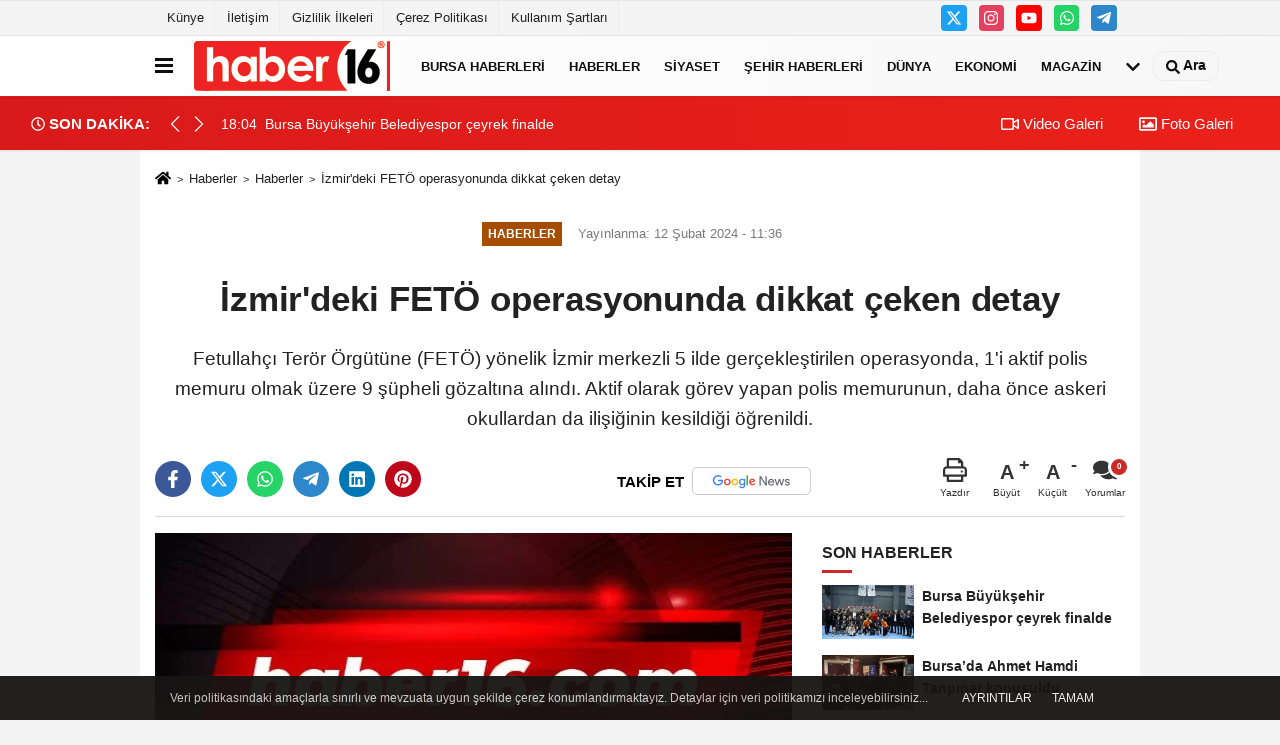

--- FILE ---
content_type: text/html; charset=UTF-8
request_url: https://www.haber16.com/izmir-deki-feto-operasyonunda-dikkat-ceken-detay/1389512/
body_size: 59311
content:
 <!DOCTYPE html> <html lang="tr-TR"><head> <meta name="format-detection" content="telephone=no"/> <meta id="meta-viewport" name="viewport" content="width=1200"> <meta charset="utf-8"> <title>İzmir'deki FETÖ operasyonunda dikkat çeken detay - Haberler - Haber16</title> <meta name="title" content="İzmir&#39;deki FETÖ operasyonunda dikkat çeken detay - Haberler - Haber16"> <meta name="description" content="Fetullahçı Terör Örgütüne (FETÖ) yönelik İzmir merkezli 5 ilde gerçekleştirilen operasyonda, 1&#39;i aktif polis memuru olmak üzere 9 şüpheli gözaltına..."> <meta name="datePublished" content="2024-02-12T11:36:00+03:00"> <meta name="dateModified" content="2024-02-12T11:35:08+03:00"> <meta name="articleSection" content="news"> <link rel="canonical" href="https://www.haber16.com/izmir-deki-feto-operasyonunda-dikkat-ceken-detay/1389512/" /> <link rel="manifest" href="https://www.haber16.com/manifest.json"> <meta name="robots" content="max-image-preview:large" /> <meta name="robots" content="max-snippet:160"> <link rel="amphtml" href="https://www.haber16.com/amp/haber/izmir-deki-feto-operasyonunda-dikkat-ceken-detay/1389512/"/> <link rel="image_src" type="image/jpeg" href="https://www.haber16.com/images/haberler/"/> <meta http-equiv="content-language" content="tr"/> <meta name="content-language" content="tr"><meta name="apple-mobile-web-app-status-bar-style" content="#ebe7e6"><meta name="msapplication-navbutton-color" content="#ebe7e6"> <meta name="theme-color" content="#ebe7e6"/> <link rel="shortcut icon" type="image/x-icon" href="https://www.haber16.com/favicon_2.ico"> <link rel="apple-touch-icon" href="https://www.haber16.com/favicon_2.ico"> <meta property="og:site_name" content="https://www.haber16.com" /> <meta property="og:type" content="article" /> <meta property="og:title" content="İzmir&#39;deki FETÖ operasyonunda dikkat çeken detay" /> <meta property="og:url" content="https://www.haber16.com/izmir-deki-feto-operasyonunda-dikkat-ceken-detay/1389512/" /> <meta property="og:description" content="Fetullahçı Terör Örgütüne (FETÖ) yönelik İzmir merkezli 5 ilde gerçekleştirilen operasyonda, 1&#39;i aktif polis memuru olmak üzere 9 şüpheli gözaltına alındı. Aktif olarak görev yapan polis memurunun, daha önce askeri okullardan da ilişiğinin kesildiği öğrenildi."/> <meta property="og:image" content="https://www.haber16.com/images/haberler/" /> <meta property="og:locale" content="tr_TR" /> <meta property="og:image:width" content="641" /> <meta property="og:image:height" content="380" /> <meta property="og:image:alt" content="İzmir&#39;deki FETÖ operasyonunda dikkat çeken detay" /> <meta name="twitter:card" content="summary_large_image" /> <meta name="twitter:url" content="https://www.haber16.com/izmir-deki-feto-operasyonunda-dikkat-ceken-detay/1389512/" /> <meta name="twitter:title" content="İzmir&#39;deki FETÖ operasyonunda dikkat çeken detay" /> <meta name="twitter:description" content="Fetullahçı Terör Örgütüne (FETÖ) yönelik İzmir merkezli 5 ilde gerçekleştirilen operasyonda, 1&#39;i aktif polis memuru olmak üzere 9 şüpheli gözaltına alındı. Aktif olarak görev yapan polis memurunun, daha önce askeri okullardan da ilişiğinin kesildiği öğrenildi." /> <meta name="twitter:image:src" content="https://www.haber16.com/images/haberler/" /> <meta name="twitter:domain" content="https://www.haber16.com" /> <meta property="fb:app_id" content="502083126622799" /> <meta property="fb:pages" content="109876108273202" /> <link rel="alternate" type="application/rss+xml" title="İzmir&#39;deki FETÖ operasyonunda dikkat çeken detay" href="https://www.haber16.com/rss_haberler_7.xml"/> <script type="text/javascript"> var facebookApp = '502083126622799'; var facebookAppVersion = 'v14.0'; var twitter_username = 'haber16'; var reklamtime = "10000"; var domainname = "https://www.haber16.com"; var splashcookie = null; var splashtime = null;	var _TOKEN = "f79f5a9b1918f780a2e27cbc692a8a5f"; </script><link rel="preload" as="style" href="https://www.haber16.com/template/prime/assets/css/app.css?v=2025101411304020251126021941" /><link rel="stylesheet" type="text/css" media='all' href="https://www.haber16.com/template/prime/assets/css/app.css?v=2025101411304020251126021941"/> <link rel="preload" as="script" href="https://www.haber16.com/template/prime/assets/js/app.js?v=2025101411304020251126021941" /><script src="https://www.haber16.com/template/prime/assets/js/app.js?v=2025101411304020251126021941"></script> <script src="https://www.haber16.com/template/prime/assets/js/sticky.sidebar.js?v=2025101411304020251126021941"></script> <script src="https://www.haber16.com/template/prime/assets/js/libs/swiper/swiper.js?v=2025101411304020251126021941" defer></script> <script src="https://www.haber16.com/template/prime/assets/js/print.min.js?v=2025101411304020251126021941" defer></script> <script src="https://www.haber16.com/reg-sw.js?v=2025101411304020251126021941" defer></script> <script data-schema="organization" type="application/ld+json"> { "@context": "https://schema.org", "@type": "Organization", "name": "Haber16", "url": "https://www.haber16.com", "logo": { "@type": "ImageObject",	"url": "https://www.haber16.com/images/genel/logo_14.png",	"width": 360, "height": 90}, "sameAs": [ "", "https://www.youtube.com/Haber16", "https://www.twitter.com/haber16", "https://www.instagram.com/haber16com/", "", "", "" ] } </script> <script type="application/ld+json"> { "@context": "https://schema.org", "@type": "BreadcrumbList",	"@id": "https://www.haber16.com/izmir-deki-feto-operasyonunda-dikkat-ceken-detay/1389512/#breadcrumb", "itemListElement": [{ "@type": "ListItem", "position": 1, "item": { "@id": "https://www.haber16.com", "name": "Ana Sayfa" } }, { "@type": "ListItem", "position": 2, "item": {"@id": "https://www.haber16.com/haberler/","name": "Haberler" } }, { "@type": "ListItem", "position": 3, "item": { "@id": "https://www.haber16.com/izmir-deki-feto-operasyonunda-dikkat-ceken-detay/1389512/", "name": "İzmir&#39;deki FETÖ operasyonunda dikkat çeken detay" } }] } </script> <script type="application/ld+json">{ "@context": "https://schema.org", "@type": "NewsArticle",	"inLanguage":"tr-TR", "mainEntityOfPage": { "@type": "WebPage", "@id": "https://www.haber16.com/izmir-deki-feto-operasyonunda-dikkat-ceken-detay/1389512/" }, "headline": "İzmir&amp;#39;deki FETÖ operasyonunda dikkat çeken detay", "name": "İzmir&#39;deki FETÖ operasyonunda dikkat çeken detay", "articleBody": "Fetullahçı Terör Örgütüne (FETÖ) yönelik İzmir merkezli 5 ilde gerçekleştirilen operasyonda, 1&#39;i aktif polis memuru olmak üzere 9 şüpheli gözaltına alındı. Aktif olarak görev yapan polis memurunun, daha önce askeri okullardan da ilişiğinin kesildiği öğrenildi.İzmir Cumhuriyet Başsavcılığı tarafından yürütülen soruşturma kapsamında, yeni bir FETÖ operasyonunun düğmesine basıldı. Fetullahçı Terör Örgütü (FETÖ/PDY) içerisinde sorumlu düzeyde faaliyet gösteren mahrem sorumluların, örgütsel faaliyetler ile ilgili olarak Türk Silahlı Kuvvetleri (TSK) içerisindeki örgüt mensupları ile ankesörlü sabit hatlardan ya da büfelerde kurulu bulunan kontörlü telefon hatlarından iletişime geçerek aralarında önceden belirledikleri şifreli konuşmaları yaptıkları, düzenlenen örgütsel faaliyetlerin yerini ve zamanını bildirdikleri tespit edildi.Olayla ilgili İzmir İl Emniyet Müdürlüğüne bağlı Terörle Mücadele Şube Müdürlüğü (TEM) ekipleri, haklarında beyan olan ve aralarında; astsubay, uzman çavuş rütbesinde 3 muvazzaf asker ile askeri okullardan ilişiği kesilen 6 askeri öğrenci olmak üzere toplam 9 şüpheli şahsa yönelik operasyon gerçekleştirdi.Görevdeki 1 polis gözaltında, daha önce askeri okuldan ilişiği kesilmişİzmir merkezli 5 ilde gerçekleştirilen eş zamanlı operasyonda, hakkında gözaltı kararı bulunan 9 şüpheli gözaltına alındı. Daha önce askeri okullardan ilişiği kesilen 6 şüpheliden 1&#39;inin aktif polis memuru olarak görev yaptığı ortaya çıkarken, gözaltına alınan 9 şüpheli sorgulanmak üzere emniyete götürüldü.İHA", "articleSection": "Haberler",	"wordCount": 189,	"image": [{	"@type": "ImageObject",	"url": "https://www.haber16.com/images/haberler/",	"height": 380,	"width": 641 }],	"contentLocation": { "@type": "AdministrativeArea", "name": "İzmir" }, "locationCreated": { "@type": "AdministrativeArea", "name": "İzmir"}, "datePublished": "2024-02-12T11:36:00+03:00", "dateModified": "2024-02-12T11:35:08+03:00", "genre": "news",	"isFamilyFriendly":"True",	"publishingPrinciples":"https://www.haber16.com/gizlilik-ilkesi.html",	"thumbnailUrl": "https://www.haber16.com/images/haberler/", "typicalAgeRange": "7-", "keywords": "", "author": { "@type": "Person", "name": "İHA Haber Editör Servisi",	"url": "https://www.haber16.com/editor/iha-haber-editor-servisi" ,"image": { "@type":"ImageObject", "url":"https://www.haber16.com/images/yonetici/2022/12/iha-haber-editor-servisi-9595.jpg" } }, "publisher": { "@type": "Organization", "name": "Haber16", "logo": { "@type": "ImageObject", "url": "https://www.haber16.com/images/genel/logo_14.png", "width": 360, "height": 90 } }, "description": "Fetullahçı Terör Örgütüne (FETÖ) yönelik İzmir merkezli 5 ilde gerçekleştirilen operasyonda, 1&#39;i aktif polis memuru olmak üzere 9 şüpheli gözaltına alındı. Aktif olarak görev yapan polis memurunun, daha önce askeri okullardan da ilişiğinin kesildiği öğrenildi."
} </script><meta name="google-site-verification" content="WJPXPS-3Df0DZxNM8q_EcrT9dLNWQaMtbvxWu3BgVA0" /><meta name="msvalidate.01" content="697855CD1983814E4C35FAA4CFB116DC" /><meta name="yandex-verification" content="153be8402d55328b" /></head><body class=""> <div class="container position-relative"><div class="sabit-reklam "></div><div class="sabit-reklam sag-sabit "></div></div> <div class="container-fluid d-md-block d-none header-border"><div class="container d-md-block d-none"><div class="row"><div class="col-md-7"><ul class="nav text-12 float-left"> <li><a class="nav-link-top" href="https://www.haber16.com/kunye.html" title="Künye" rel="external">Künye</a></li><li><a class="nav-link-top" href="https://www.haber16.com/iletisim.html" title="İletişim" rel="external">İletişim</a></li><li><a class="nav-link-top" href="https://www.haber16.com/gizlilik-ilkeleri.html" title="Gizlilik İlkeleri" rel="external">Gizlilik İlkeleri</a></li><li><a class="nav-link-top" href="https://www.haber16.com/cerez-politikasi.html" title="Çerez Politikası" rel="external">Çerez Politikası</a></li><li><a class="nav-link-top" href="https://www.haber16.com/s/kullanim-sartlari-56.html" title="Kullanım Şartları" rel="external">Kullanım Şartları</a></li> </ul></div><div class="col-md-5"><div class="my-1 float-right"> <a href="https://www.twitter.com/haber16" title="https://www.twitter.com/haber16" target="_blank" rel="noopener" class="bg-twitter btn btn-icon-top rounded mr-2"><svg width="16" height="16" class="svg-wh"> <use xlink:href="https://www.haber16.com/template/prime/assets/img/spritesvg.svg#twitterx" /> </svg> </a> <a href="https://www.instagram.com/haber16com/" title="https://www.instagram.com/haber16com/" target="_blank" rel="noopener" class="bg-instagram btn btn-icon-top rounded mr-2"><svg width="16" height="16" class="svg-wh"> <use xlink:href="https://www.haber16.com/template/prime/assets/img/spritesvg.svg#instagram" /> </svg> </a> <a href="https://www.youtube.com/Haber16" title="https://www.youtube.com/Haber16" target="_blank" rel="noopener" class="bg-youtube btn btn-icon-top rounded mr-2"><svg width="16" height="16" class="svg-wh"> <use xlink:href="https://www.haber16.com/template/prime/assets/img/spritesvg.svg#youtube" /> </svg> </a> <a href="https://api.whatsapp.com/send?phone=905322602416" target="_blank" rel="noopener" class="bg-whatsapp btn btn-icon-top rounded mr-2" title="05322602416"><svg width="16" height="16" class="svg-wh"> <use xlink:href="https://www.haber16.com/template/prime/assets/img/spritesvg.svg#whatsapp" /> </svg> </a> <a href="adminzek" target="_blank" rel="noopener" class="bg-telegram btn btn-icon-top rounded mr-2" title="adminzek"><svg width="16" height="16" class="svg-wh"> <use xlink:href="https://www.haber16.com/template/prime/assets/img/spritesvg.svg#telegram" /> </svg> </a> </div></div> </div> </div></div> <div class="header-border"></div> <nav class="d-print-none navbar navbar-expand-lg bg-white align-items-center header box-shadow-menu"> <div class="container"><div class="menu" data-toggle="modal" data-target="#menu-aside" data-toggle-class="modal-open-aside"> <span class="menu-item"></span> <span class="menu-item"></span> <span class="menu-item"></span> </div> <a class="navbar-brand logo align-items-center" href="https://www.haber16.com" title="Haber16 - Bursa Haberleri, Bursa Haber, Son Dakika Haberler, Haberler"><picture> <source data-srcset="https://www.haber16.com/images/genel/logowebp.webp?v=2025101411304020251126021941" type="image/webp" class="img-fluid logoh"> <source data-srcset="https://www.haber16.com/images/genel/logo_14.png?v=2025101411304020251126021941" type="image/jpeg" class="img-fluid logoh"> <img src="https://www.haber16.com/images/genel/logo_14.png?v=2025101411304020251126021941" alt="Anasayfa" class="img-fluid logoh" width="100%" height="100%"></picture></a> <ul class="navbar-nav mr-auto font-weight-bolder nav-active-border bottom b-primary d-none d-md-flex"> <li class="nav-item text-uppercase"><a class="nav-link text-uppercase" href="https://www.haber16.com/bursa/" title="Bursa Haberleri" rel="external" >Bursa Haberleri</a></li><li class="nav-item text-uppercase"><a class="nav-link text-uppercase" href="https://www.haber16.com/haberler/" title="Haberler" rel="external" >Haberler</a></li><li class="nav-item text-uppercase"><a class="nav-link text-uppercase" href="https://www.haber16.com/siyaset/" title="Siyaset" rel="external" >Siyaset</a></li><li class="nav-item text-uppercase"><a class="nav-link text-uppercase" href="https://www.haber16.com/yerel-haberler/" rel="external" >Şehir Haberleri</a></li><li class="nav-item text-uppercase"><a class="nav-link text-uppercase" href="https://www.haber16.com/dunya/" title="Dünya" rel="external" >Dünya</a></li><li class="nav-item text-uppercase"><a class="nav-link text-uppercase" href="https://www.haber16.com/ekonomi/" title="Ekonomi" rel="external" >Ekonomi</a></li><li class="nav-item text-uppercase"><a class="nav-link text-uppercase" href="https://www.haber16.com/magazin/" title="Magazin" rel="external" >Magazin</a></li> <li class="nav-item dropdown dropdown-hover"> <a title="tümü" href="#" class="nav-link text-uppercase"><svg width="16" height="16" class="svg-bl text-16"><use xlink:href="https://www.haber16.com/template/prime/assets/img/sprite.svg#chevron-down"></use></svg></a> <div class="dropdown-menu px-2 py-2"> <a class="d-block p-1 text-nowrap nav-link" href="https://www.haber16.com/dizi-ve-fragmanlar/" title="Dizi ve Fragmanlar">Dizi ve Fragmanlar</a> <a class="d-block p-1 text-nowrap nav-link" href="https://www.haber16.com/egitim/" title="Eğitim">Eğitim</a> <a class="d-block p-1 text-nowrap nav-link" href="https://www.haber16.com/saglik/" title="Sağlık">Sağlık</a> <a class="d-block p-1 text-nowrap nav-link" href="https://www.haber16.com/spor/" title="Spor">Spor</a> <a class="d-block p-1 text-nowrap nav-link" href="https://www.haber16.com/teknoloji/" title="Teknoloji">Teknoloji</a> <a class="d-block p-1 text-nowrap nav-link" href="https://www.haber16.com/yasam/" title="Yaşam">Yaşam</a> </div> </li> </ul> <ul class="navbar-nav ml-auto align-items-center font-weight-bolder"> <li class="nav-item"><a href="javascript:;" data-toggle="modal" data-target="#search-box" class="search-button nav-link py-1" title="Arama"><svg class="svg-bl" width="14" height="18"> <use xlink:href="https://www.haber16.com/template/prime/assets/img/spritesvg.svg#search" /> </svg> <span> Ara</span></a></li> </ul> </div></nav></header><div class="container-fluid d-md-block sondakika-bg d-print-none"> <div class="row py-s px-3"> <div class="col-md-5"> <div class="d-flex justify-content-between align-items-center"> <div class="font-weight-bold mr-3 text-nowrap d-none d-md-block text-16 "><svg class="svg-wh-2xx" width="14" height="14"><use xlink:href="https://www.haber16.com/template/prime/assets/img/sprite.svg#clock"></use></svg> SON DAKİKA:</div> <div class="sondakika"> <div class="swiper-container last-minute"> <div class="swiper-wrapper"> <div class="swiper-slide"> <a href="https://www.haber16.com/bursa-buyuksehir-belediyespor-ceyrek-finalde/1764097/" title="Bursa Büyükşehir Belediyespor çeyrek finalde" rel="external" class="d-flex align-items-center text-nowrap text-14"> <div class="mr-2">18:04</div> <div class="text-nowrap last-minute-text">Bursa Büyükşehir Belediyespor çeyrek finalde</div> </a> </div> <div class="swiper-slide"> <a href="https://www.haber16.com/bursa-da-ahmet-hamdi-tanpinar-konusuldu/1764098/" title="Bursa’da Ahmet Hamdi Tanpınar konuşuldu" rel="external" class="d-flex align-items-center text-nowrap text-14"> <div class="mr-2">17:47</div> <div class="text-nowrap last-minute-text">Bursa’da Ahmet Hamdi Tanpınar konuşuldu</div> </a> </div> </div> <div class="swiper-button-next"><svg width="18" height="18"><use xlink:href="https://www.haber16.com/template/prime/assets/img/sprite.svg#chevron-right"></use></svg></div> <div class="swiper-button-prev"><svg width="18" height="18"><use xlink:href="https://www.haber16.com/template/prime/assets/img/sprite.svg#chevron-left"></use></svg></div> </div> </div> </div> </div> <div class="col-md-7 d-none d-md-block"> <div class="text-right text-16"><a href="https://www.haber16.com/video-galeri/" class="px-3" title="Video Galeri" rel="external"><svg class="svg-whss" width="18" height="18"> <use xlink:href="https://www.haber16.com/template/prime/assets/img/sprite.svg#video" /> </svg> Video Galeri</a> <a href="https://www.haber16.com/foto-galeri/" class="px-3" title="Foto Galeri" rel="external"><svg class="svg-whss" width="18" height="18"> <use xlink:href="https://www.haber16.com/template/prime/assets/img/sprite.svg#image" /> </svg> Foto Galeri</a> </div> </div> </div></div> <div class="fixed-share bg-white box-shadow is-hidden align-items-center d-flex post-tools px-3"> <span class="bg-facebook post-share share-link" onClick="ShareOnFacebook('https://www.haber16.com/izmir-deki-feto-operasyonunda-dikkat-ceken-detay/1389512/');return false;" title="facebook"><svg width="18" height="18" class="svg-wh"><use xlink:href="https://www.haber16.com/template/prime/assets/img/sprite.svg?v=1#facebook-f"></use></svg> </span> <span class="bg-twitter post-share share-link" onClick="ShareOnTwitter('https://www.haber16.com/izmir-deki-feto-operasyonunda-dikkat-ceken-detay/1389512/', 'tr', '', 'İzmir’deki FETÖ operasyonunda dikkat çeken detay')" title="twitter"><svg width="18" height="18" class="svg-wh"><use xlink:href="https://www.haber16.com/template/prime/assets/img/sprite.svg?v=1#twitterx"></use></svg></span> <a rel="noopener" class="bg-whatsapp post-share share-link" href="https://api.whatsapp.com/send?text=İzmir’deki FETÖ operasyonunda dikkat çeken detay https://www.haber16.com/izmir-deki-feto-operasyonunda-dikkat-ceken-detay/1389512/" title="whatsapp"><svg width="18" height="18" class="svg-wh"><use xlink:href="https://www.haber16.com/template/prime/assets/img/sprite.svg?v=1#whatsapp"></use></svg></a> <a target="_blank" rel="noopener" class="bg-telegram post-share share-link" href="https://t.me/share/url?url=https://www.haber16.com/izmir-deki-feto-operasyonunda-dikkat-ceken-detay/1389512/&text=İzmir’deki FETÖ operasyonunda dikkat çeken detay" title="telegram"><svg width="18" height="18" class="svg-wh"><use xlink:href="https://www.haber16.com/template/prime/assets/img/sprite.svg?v=1#telegram"></use></svg></a> <a target="_blank" rel="noopener" class="bg-linkedin post-share share-link" href="https://www.linkedin.com/shareArticle?url=https://www.haber16.com/izmir-deki-feto-operasyonunda-dikkat-ceken-detay/1389512/" title="linkedin"><svg width="18" height="18" class="svg-wh"><use xlink:href="https://www.haber16.com/template/prime/assets/img/sprite.svg?v=1#linkedin"></use></svg></a> <a target="_blank" rel="noopener" class="bg-pinterest post-share share-link" href="https://pinterest.com/pin/create/button/?url=https://www.haber16.com/izmir-deki-feto-operasyonunda-dikkat-ceken-detay/1389512/&media=https://www.haber16.com/images/haberler/&description=İzmir’deki FETÖ operasyonunda dikkat çeken detay" title="pinterest"><svg width="18" height="18" class="svg-wh"><use xlink:href="https://www.haber16.com/template/prime/assets/img/sprite.svg?v=1#pinterest"></use></svg></a> <div class="ml-auto d-flex align-items-center"> <a href="javascript:;" class="font-buyut text-muted text-center font-button plus mr-2"> <span>A</span> <div class="text-10 font-weight-normal">Büyüt</div> </a> <a href="javascript:;" class="font-kucult text-muted text-center font-button mr-2"> <span>A</span> <div class="text-10 font-weight-normal">Küçült</div> </a> <a href="javascript:;" class="text-muted text-center position-relative scroll-go" data-scroll="yorumlar-1389512" data-count="0"> <svg class="svg-gr" width="24" height="24"><use xlink:href="https://www.haber16.com/template/prime/assets/img/sprite.svg?v=1#comments" /></svg> <div class="text-10">Yorumlar</div> </a> </div> </div> <div class="print-body" id="print-1389512"> <div class="container py-1 bg-white"> <nav aria-label="breadcrumb"> <ol class="breadcrumb justify-content-left"> <li class="breadcrumb-item"><a href="https://www.haber16.com" title="Ana Sayfa"><svg class="svg-br-2" width="16" height="16"><use xlink:href="https://www.haber16.com/template/prime/assets/img/sprite.svg?v=1#home" /></svg></a></li> <li class="breadcrumb-item"><a href="https://www.haber16.com/arsiv/" title="Arşiv">Haberler</a></li> <li class="breadcrumb-item"><a href="https://www.haber16.com/haberler/" title="Haberler">Haberler</a></li> <li class="breadcrumb-item active d-md-block d-none" aria-current="page"><a href="https://www.haber16.com/izmir-deki-feto-operasyonunda-dikkat-ceken-detay/1389512/" title="İzmir&#39;deki FETÖ operasyonunda dikkat çeken detay">İzmir&#39;deki FETÖ operasyonunda dikkat çeken detay</a></li> </ol> </nav> <div id="haberler"> <div class="haber-kapsa print-body" id="print-1389512"> <div class="news-start"> <article id="haber-1389512"> <div class="text-md-center" > <div class="text-muted text-sm py-2 d-md-flex align-items-center justify-content-center"> <div class="badge badge-lg text-uppercase bg-primary mr-3 my-2 " style="background:#a64d00 !important;"> Haberler </div> <div class="d-md-block text-12 text-fade"><svg class="svg-gr-2 d-none" width="14" height="14"><use xlink:href="https://www.haber16.com/template/prime/assets/img/sprite.svg?v=1#clock"></use></svg> Yayınlanma: 12 Şubat 2024 - 11:36 </div> <div class="text-12 ml-md-3 text-fade"> </div> </div> <h1 class="text-36 post-title my-2 py-2 font-weight-bold"> İzmir&#39;deki FETÖ operasyonunda dikkat çeken detay </h1> <h2 class="text-2222 mb-0 my-2 py-2 font-weight-normal">Fetullahçı Terör Örgütüne (FETÖ) yönelik İzmir merkezli 5 ilde gerçekleştirilen operasyonda, 1&#39;i aktif polis memuru olmak üzere 9 şüpheli gözaltına alındı. Aktif olarak görev yapan polis memurunun, daha önce askeri okullardan da ilişiğinin kesildiği öğrenildi.</h2> <div class="text-muted text-sm py-2 d-md-none align-items-center d-flex text-nowrap"> <div class="badge badge-lg text-uppercase bg-primary mr-3"> Haberler </div> <div class="text-12"> 12 Şubat 2024 - 11:36 </div> <div class="ml-3 d-none d-md-block text-12"> </div> </div> <div class="post-tools my-3 d-flex d-print-none flex-scroll flex-wrap"> <span class="bg-facebook post-share share-link" onClick="ShareOnFacebook('https://www.haber16.com/izmir-deki-feto-operasyonunda-dikkat-ceken-detay/1389512/');return false;" title="facebook"><svg width="18" height="18" class="svg-wh"><use xlink:href="https://www.haber16.com/template/prime/assets/img/sprite.svg?v=1#facebook-f"></use></svg> </span> <span class="bg-twitter post-share share-link" onClick="ShareOnTwitter('https://www.haber16.com/izmir-deki-feto-operasyonunda-dikkat-ceken-detay/1389512/', 'tr', '', 'İzmir’deki FETÖ operasyonunda dikkat çeken detay')" title="twitter"><svg width="18" height="18" class="svg-wh"><use xlink:href="https://www.haber16.com/template/prime/assets/img/sprite.svg?v=1#twitterx"></use></svg> </span> <a target="_blank" rel="noopener" class="bg-whatsapp post-share share-link" href="https://api.whatsapp.com/send?text=İzmir’deki FETÖ operasyonunda dikkat çeken detay https://www.haber16.com/izmir-deki-feto-operasyonunda-dikkat-ceken-detay/1389512/" title="whatsapp"><svg width="18" height="18" class="svg-wh"><use xlink:href="https://www.haber16.com/template/prime/assets/img/sprite.svg?v=1#whatsapp"></use></svg></a> <a target="_blank" rel="noopener" class="bg-telegram post-share share-link" href="https://t.me/share/url?url=https://www.haber16.com/izmir-deki-feto-operasyonunda-dikkat-ceken-detay/1389512/&text=İzmir’deki FETÖ operasyonunda dikkat çeken detay" title="telegram"><svg width="18" height="18" class="svg-wh"><use xlink:href="https://www.haber16.com/template/prime/assets/img/sprite.svg?v=1#telegram"></use></svg></a> <a target="_blank" rel="noopener" class="bg-linkedin post-share share-link" href="https://www.linkedin.com/shareArticle?url=https://www.haber16.com/izmir-deki-feto-operasyonunda-dikkat-ceken-detay/1389512/" title="linkedin"><svg width="18" height="18" class="svg-wh"><use xlink:href="https://www.haber16.com/template/prime/assets/img/sprite.svg?v=1#linkedin"></use></svg></a> <a target="_blank" rel="noopener" class="bg-pinterest post-share share-link" href="https://pinterest.com/pin/create/button/?url=https://www.haber16.com/izmir-deki-feto-operasyonunda-dikkat-ceken-detay/1389512/&media=https://www.haber16.com/images/haberler/&description=İzmir’deki FETÖ operasyonunda dikkat çeken detay" title="pinterest"><svg width="18" height="18" class="svg-wh"><use xlink:href="https://www.haber16.com/template/prime/assets/img/sprite.svg?v=1#pinterest"></use></svg></a> <a rel="noopener" href="https://news.google.com/publications/CAAqBwgKMOmYgAswxpmMAw?hl=tr&gl=TR&ceid=TR%3Atr" target="_blank" class="float-right googlenewsm-btn" title="TAKİP ET"><span>TAKİP ET</span><img src="https://www.haber16.com/images/template/google-news.svg" alt="TAKİP ET" width="110" height="28"></a> <div class="ml-5 ml-auto d-flex align-items-center"> <a href="javascript:;" class="text-muted text-center mr-4 printer d-none d-md-inline-block" name="print1389512" id="1389512" title="Yazdır"> <svg class="svg-gr" width="24" height="24"><use xlink:href="https://www.haber16.com/template/prime/assets/img/sprite.svg?v=1#print" /></svg> <div class="text-10">Yazdır</div> </a> <a href="javascript:;" class="font-buyut text-muted text-center font-button plus mr-2"> <span>A</span> <div class="text-10 font-weight-normal">Büyüt</div> </a> <a href="javascript:;" class="font-kucult text-muted text-center font-button mr-2"> <span>A</span> <div class="text-10 font-weight-normal">Küçült</div> </a> <a href="javascript:;" class="text-muted text-center position-relative scroll-go d-none d-md-inline-block " data-scroll="yorumlar-1389512" data-count="0"> <svg class="svg-gr" width="24" height="24"><use xlink:href="https://www.haber16.com/template/prime/assets/img/sprite.svg?v=1#comments" /></svg> <div class="text-10">Yorumlar</div> </a> </div> </div> </div> <div class="border-bottom my-3"></div> <div class="row"> <div class="col-md-8"> <div class="lazy mb-4 responsive-image"> <picture> <source data-srcset="https://www.haber16.com/images/genel/detayfotowebp_1.webp" type="image/webp"> <source data-srcset="https://www.haber16.com/images/genel/detayfoto_1.jpg" type="image/jpeg"> <img src="https://www.haber16.com/images/genel/detayfoto_1.jpg?v=2025101411304020251126021941" data-src="https://www.haber16.com/images/genel/detayfoto_1.jpg" alt="İzmir&#39;deki FETÖ operasyonunda dikkat çeken detay" class="img-fluid lazy" width="100%" height="100%"></picture> </div> <div class="post-body my-3"> <div class="detay" property="articleBody">
Fetullahçı Terör Örgütüne (FETÖ) yönelik İzmir merkezli 5 ilde gerçekleştirilen operasyonda, 1&#39;i aktif polis memuru olmak üzere 9 şüpheli gözaltına alındı. Aktif olarak görev yapan polis memurunun, daha önce askeri okullardan da ilişiğinin kesildiği öğrenildi.</p>İzmir Cumhuriyet Başsavcılığı tarafından yürütülen soruşturma kapsamında, yeni bir FETÖ operasyonunun düğmesine basıldı. Fetullahçı Terör Örgütü (FETÖ/PDY) içerisinde sorumlu düzeyde faaliyet gösteren mahrem sorumluların, örgütsel faaliyetler ile ilgili olarak Türk Silahlı Kuvvetleri (TSK) içerisindeki örgüt mensupları ile ankesörlü sabit hatlardan ya da büfelerde kurulu bulunan kontörlü telefon hatlarından iletişime geçerek aralarında önceden belirledikleri şifreli konuşmaları yaptıkları, düzenlenen örgütsel faaliyetlerin yerini ve zamanını bildirdikleri tespit edildi.</p>Olayla ilgili İzmir İl Emniyet Müdürlüğüne bağlı Terörle Mücadele Şube Müdürlüğü (TEM) ekipleri, haklarında beyan olan ve aralarında; astsubay, uzman çavuş rütbesinde 3 muvazzaf asker ile askeri okullardan ilişiği kesilen 6 askeri öğrenci olmak üzere toplam 9 şüpheli şahsa yönelik operasyon gerçekleştirdi.</p>Görevdeki 1 polis gözaltında, daha önce askeri okuldan ilişiği kesilmiş</p>İzmir merkezli 5 ilde gerçekleştirilen eş zamanlı operasyonda, hakkında gözaltı kararı bulunan 9 şüpheli gözaltına alındı. Daha önce askeri okullardan ilişiği kesilen 6 şüpheliden 1&#39;inin aktif polis memuru olarak görev yaptığı ortaya çıkarken, gözaltına alınan 9 şüpheli sorgulanmak üzere emniyete götürüldü.</p><br>İHA </div> </div> <div class="heading my-3 d-print-none">EDİTÖR</div><div class="bg-secondary-lt my-4 p-3 border d-print-none"><div class="row align-items-center"><div class="col-md-2 col-3"><picture> <source data-srcset="https://www.haber16.com/images/yonetici/2022/12/iha-haber-editor-servisi-8153.webp" type="image/webp"> <source data-srcset="https://www.haber16.com/images/yonetici/2022/12/iha-haber-editor-servisi-9595.jpg" type="image/jpeg"> <img data-src="https://www.haber16.com/images/yonetici/2022/12/iha-haber-editor-servisi-9595.jpg" alt="İHA Haber Editör Servisi" class="img-fluid lazy" width="75" height="89"></picture></div><div class="col-9 col-md-10"><div class="text-16 font-weight-bold"><a href="https://www.haber16.com/editor/iha-haber-editor-servisi">İHA Haber Editör Servisi</a></div><div class="text-muted my-2 h-2x"></div></div></div></div> <div class="my-3 py-1 d-print-none commenttab" id="yorumlar-1389512"> <div class="b-t"> <div class="nav-active-border b-primary top"> <ul class="nav font-weight-bold align-items-center" id="myTab" role="tablist"> <li class="nav-item" role="tab" aria-selected="false"> <a class="nav-link py-3 active" id="comments-tab-1389512" data-toggle="tab" href="#comments-1389512"><span class="d-md-block text-16">YORUMLAR</span></a> </li> </ul> </div> </div> <div class="tab-content"> <div class="tab-pane show active" id="comments-1389512"> <div class="my-3"> <div class="commentResult"></div> <form class="contact_form commentstyle" action="" onsubmit="return tumeva.commentSubmit(this)" name="yorum"> <div class="reply my-2" id="kim" style="display:none;"><strong> <span></span> </strong> adlı kullanıcıya cevap <a href="#" class="notlikeid reply-comment-cancel">x</a> </div> <div class="form-group"> <textarea onkeyup="textCounterJS(this.form.Yorum,this.form.remLensoz,1000);" id="yorum" type="text" minlength="10" name="Yorum" required="required" class="form-control pb-4" placeholder="Kanunlara aykırı, konuyla ilgisi olmayan, küfür içeren yorumlar onaylanmamaktadır. IP adresiniz kaydedilmektedir."></textarea> <label for="remLensoz"> <input autocomplete="off" class="commentbgr text-12 border-0 py-2 px-1" readonly id="remLensoz" name="remLensoz" type="text" maxlength="3" value="2000 karakter"/> </label> <script type="text/javascript"> function textCounterJS(field, cntfield, maxlimit) { if (field.value.length > maxlimit) field.value = field.value.substring(0, maxlimit); else cntfield.value = (maxlimit - field.value.length).toString().concat(' karakter'); } </script> </div> <div class="row"> <div class="col-md-6"> <div class="form-group"> <input autocomplete="off" type="text" maxlength="75" name="AdSoyad" class="form-control" id="adsoyad" required placeholder="Ad / Soyad"> </div> </div> </div> <input type="hidden" name="Baglanti" value="0" class="YorumId"/> <input type="hidden" name="Durum" value="YorumGonder"/> <input type="hidden" name="VeriId" value="1389512"/> <input type="hidden" name="Tip" value="1"/> <input type="hidden" name="show" value="20260124"/> <input type="hidden" name="token" value="f79f5a9b1918f780a2e27cbc692a8a5f"> <button id="send" type="submit" class="text-14 btn btn-sm btn-primary px-4 font-weight-bold"> Gönder</button> </form> </div> <!-- yorumlar --> </div> </div></div> <div class="heading d-print-none py-3">İlginizi Çekebilir</div><div class="row row-sm list-grouped d-print-none"> <div class="col-md-6"> <div class="list-item block"> <a href="https://www.haber16.com/3-ilin-emniyet-muduru-degisti/1764091/" rel="external" title="3 ilin emniyet müdürü değişti"><picture> <source data-srcset="https://www.haber16.com/images/haberler/2026/01/3-ilin-emniyet-muduru-degisti-5648-t.webp" type="image/webp" class="img-fluid"> <source data-srcset="https://www.haber16.com/images/haberler/2026/01/3-ilin-emniyet-muduru-degisti-5648-t.jpg" type="image/jpeg" class="img-fluid"> <img src="https://www.haber16.com/template/prime/assets/img/313x170.jpg?v=2025101411304020251126021941" data-src="https://www.haber16.com/images/haberler/2026/01/3-ilin-emniyet-muduru-degisti-5648-t.jpg" alt="3 ilin emniyet müdürü değişti" class="img-fluid lazy maxh3" width="384" height="208"></picture></a> <div class="list-content"> <div class="list-body h-2x"><a href="https://www.haber16.com/3-ilin-emniyet-muduru-degisti/1764091/" rel="external" title="3 ilin emniyet müdürü değişti" class="list-title mt-1">3 ilin emniyet müdürü değişti</a> </div> </div> </div> </div> <div class="col-md-6"> <div class="list-item block"> <a href="https://www.haber16.com/yurtdisinda-liseye-talepte-artis/1764090/" rel="external" title="Yurtdışında liseye talepte artış"><picture> <source data-srcset="https://www.haber16.com/images/haberler/2026/01/yurtdisinda-liseye-talepte-artis-38-t.webp" type="image/webp" class="img-fluid"> <source data-srcset="https://www.haber16.com/images/haberler/2026/01/yurtdisinda-liseye-talepte-artis-38-t.jpg" type="image/jpeg" class="img-fluid"> <img src="https://www.haber16.com/template/prime/assets/img/313x170.jpg?v=2025101411304020251126021941" data-src="https://www.haber16.com/images/haberler/2026/01/yurtdisinda-liseye-talepte-artis-38-t.jpg" alt="Yurtdışında liseye talepte artış" class="img-fluid lazy maxh3" width="384" height="208"></picture></a> <div class="list-content"> <div class="list-body h-2x"><a href="https://www.haber16.com/yurtdisinda-liseye-talepte-artis/1764090/" rel="external" title="Yurtdışında liseye talepte artış" class="list-title mt-1">Yurtdışında liseye talepte artış</a> </div> </div> </div> </div> <div class="col-md-6"> <div class="list-item block"> <a href="https://www.haber16.com/arkadasina-iban-ini-verdi-sucsuz-yere-hapis-yatti/1764076/" rel="external" title="Arkadaşına IBAN’ını verdi, suçsuz yere hapis yattı"><picture> <source data-srcset="https://www.haber16.com/images/haberler/2026/01/arkadasina-iban-ini-verdi-sucsuz-yere-hapis-yatti-8732-t.webp" type="image/webp" class="img-fluid"> <source data-srcset="https://www.haber16.com/images/haberler/2026/01/arkadasina-iban-ini-verdi-sucsuz-yere-hapis-yatti-8732-t.jpg" type="image/jpeg" class="img-fluid"> <img src="https://www.haber16.com/template/prime/assets/img/313x170.jpg?v=2025101411304020251126021941" data-src="https://www.haber16.com/images/haberler/2026/01/arkadasina-iban-ini-verdi-sucsuz-yere-hapis-yatti-8732-t.jpg" alt="Arkadaşına IBAN’ını verdi, suçsuz yere hapis yattı" class="img-fluid lazy maxh3" width="384" height="208"></picture></a> <div class="list-content"> <div class="list-body h-2x"><a href="https://www.haber16.com/arkadasina-iban-ini-verdi-sucsuz-yere-hapis-yatti/1764076/" rel="external" title="Arkadaşına IBAN’ını verdi, suçsuz yere hapis yattı" class="list-title mt-1">Arkadaşına IBAN’ını verdi, suçsuz yere hapis yattı</a> </div> </div> </div> </div> <div class="col-md-6"> <div class="list-item block"> <a href="https://www.haber16.com/gullu-nun-olumunde-yeni-gelisme/1764073/" rel="external" title="Güllü’nün ölümünde yeni gelişme"><picture> <source data-srcset="https://www.haber16.com/images/haberler/2026/01/gullu-nun-olumunde-yeni-gelisme-6886-t.webp" type="image/webp" class="img-fluid"> <source data-srcset="https://www.haber16.com/images/haberler/2026/01/gullu-nun-olumunde-yeni-gelisme-6886-t.jpg" type="image/jpeg" class="img-fluid"> <img src="https://www.haber16.com/template/prime/assets/img/313x170.jpg?v=2025101411304020251126021941" data-src="https://www.haber16.com/images/haberler/2026/01/gullu-nun-olumunde-yeni-gelisme-6886-t.jpg" alt="Güllü’nün ölümünde yeni gelişme" class="img-fluid lazy maxh3" width="384" height="208"></picture></a> <div class="list-content"> <div class="list-body h-2x"><a href="https://www.haber16.com/gullu-nun-olumunde-yeni-gelisme/1764073/" rel="external" title="Güllü’nün ölümünde yeni gelişme" class="list-title mt-1">Güllü’nün ölümünde yeni gelişme</a> </div> </div> </div> </div> </div></div> <div class="col-md-4 d-print-none sidebar1389512"><div class="heading my-2">Son Haberler</div> <div class="list-grid"> <a href="https://www.haber16.com/bursa-buyuksehir-belediyespor-ceyrek-finalde/1764097/" title="Bursa Büyükşehir Belediyespor çeyrek finalde" rel="external" class="list-item mb-0 py-2"> <img src="https://www.haber16.com/template/prime/assets/img/92x50-l.jpg?v=2025101411304020251126021941" data-src="https://www.haber16.com/images/haberler/2026/01/bursa-buyuksehir-belediyespor-ceyrek-finalde-1769270404-36651-manset.jpg" width="92" height="50" alt="Bursa Büyükşehir Belediyespor çeyrek finalde" class="img-fluid lazy w-92"/> <div class="list-content py-0 ml-2"> <div class="list-body h-2x"> <div class="list-title h-2x text-topnews text-15 lineblockh"> Bursa Büyükşehir Belediyespor çeyrek finalde </div> </div> </div> </a> <a href="https://www.haber16.com/bursa-da-ahmet-hamdi-tanpinar-konusuldu/1764098/" title="Bursa’da Ahmet Hamdi Tanpınar konuşuldu" rel="external" class="list-item mb-0 py-2"> <img src="https://www.haber16.com/template/prime/assets/img/92x50-l.jpg?v=2025101411304020251126021941" data-src="https://www.haber16.com/images/haberler/2026/01/bursa-da-ahmet-hamdi-tanpinar-konusuldu-1769270407-36649-manset.jpg" width="92" height="50" alt="Bursa’da Ahmet Hamdi Tanpınar konuşuldu" class="img-fluid lazy w-92"/> <div class="list-content py-0 ml-2"> <div class="list-body h-2x"> <div class="list-title h-2x text-topnews text-15 lineblockh"> Bursa’da Ahmet Hamdi Tanpınar konuşuldu </div> </div> </div> </a> <a href="https://www.haber16.com/osmangazi-belediyesi-nden-demirtas-a-kapali-pazar-alani/1764095/" title="Osmangazi Belediyesi’nden Demirtaş’a Kapalı Pazar Alanı" rel="external" class="list-item mb-0 py-2"> <img src="https://www.haber16.com/template/prime/assets/img/92x50-l.jpg?v=2025101411304020251126021941" data-src="https://www.haber16.com/images/haberler/2026/01/osmangazi-belediyesi-nden-demirtas-a-kapali-pazar-alani-1769182204-thumb__640_0_0_0_auto.jpeg" width="92" height="50" alt="Osmangazi Belediyesi’nden Demirtaş’a Kapalı Pazar Alanı" class="img-fluid lazy w-92"/> <div class="list-content py-0 ml-2"> <div class="list-body h-2x"> <div class="list-title h-2x text-topnews text-15 lineblockh"> Osmangazi Belediyesi’nden Demirtaş’a Kapalı Pazar Alanı </div> </div> </div> </a> <a href="https://www.haber16.com/ilk-baskent-yenisehir/1764096/" title="“İlk Başkent Yenişehir”" rel="external" class="list-item mb-0 py-2"> <img src="https://www.haber16.com/template/prime/assets/img/92x50-l.jpg?v=2025101411304020251126021941" data-src="https://www.haber16.com/images/haberler/2026/01/ilk-baskent-yenisehir-1769184003-36646-manset.jpg" width="92" height="50" alt="“İlk Başkent Yenişehir”" class="img-fluid lazy w-92"/> <div class="list-content py-0 ml-2"> <div class="list-body h-2x"> <div class="list-title h-2x text-topnews text-15 lineblockh"> “İlk Başkent Yenişehir” </div> </div> </div> </a> <a href="https://www.haber16.com/bursa-buyuksehir-den-ramazan-destegi/1764094/" title="Bursa Büyükşehir’den ‘Ramazan Desteği’" rel="external" class="list-item mb-0 py-2"> <img src="https://www.haber16.com/template/prime/assets/img/92x50-l.jpg?v=2025101411304020251126021941" data-src="https://www.haber16.com/images/haberler/2026/01/bursa-buyuksehir-den-ramazan-destegi-1769178603-36645-manset.jpg" width="92" height="50" alt="Bursa Büyükşehir’den ‘Ramazan Desteği’" class="img-fluid lazy w-92"/> <div class="list-content py-0 ml-2"> <div class="list-body h-2x"> <div class="list-title h-2x text-topnews text-15 lineblockh"> Bursa Büyükşehir’den ‘Ramazan Desteği’ </div> </div> </div> </a> </div> </div> </div> <div style="display:none;"> <script> $(document).ready(function () { $('.sidebar1389512').theiaStickySidebar({ additionalMarginTop: 70, additionalMarginBottom: 20 });}); </script> </div></article> </div> </div> </div> <div class="page-load-status"> <div class="loader-ellips infinite-scroll-request"> <span class="loader-ellips__dot"></span> <span class="loader-ellips__dot"></span> <span class="loader-ellips__dot"></span> <span class="loader-ellips__dot"></span> </div> <p class="infinite-scroll-last"></p> <p class="infinite-scroll-error"></p></div> </div> </div> </div> <div class="modal" id="search-box" data-backdrop="true" aria-hidden="true"> <div class="modal-dialog modal-lg modal-dialog-centered"> <div class="modal-content bg-transparent"> <div class="modal-body p-0"> <a href="javascript:;" data-dismiss="modal" title="Kapat" class="float-right ml-3 d-flex text-white mb-3 font-weight-bold"><svg class="svg-wh fa-4x" width="18" height="18"> <use xlink:href="https://www.haber16.com/template/prime/assets/img/spritesvg.svg#times" /> </svg></a> <form role="search" action="https://www.haber16.com/template/prime/search.php" method="post"> <input id="arama-input" required minlength="3" autocomplete="off" type="text" name="q" placeholder="Lütfen aramak istediğiniz kelimeyi yazınız." class="form-control py-3 px-4 border-0"> <input type="hidden" name="type" value="1" > <input type="hidden" name="token" value="ecb2ce586fb50b14b1755e15505cac53"></form> <div class="text-white mt-3 mx-3"></div> </div> </div> </div></div> <div class="modal fade" id="menu-aside" data-backdrop="true" aria-hidden="true"> <div class="modal-dialog modal-left w-xxl mobilmenuheader"> <div class="d-flex flex-column h-100"> <div class="navbar px-md-5 px-3 py-3 d-flex"> <a href="javascript:;" data-dismiss="modal" class="ml-auto"> <svg class="svg-w fa-3x" width="18" height="18"> <use xlink:href="https://www.haber16.com/template/prime/assets/img/spritesvg.svg#times" /> </svg> </a> </div> <div class="px-md-5 px-3 py-2 scrollable hover flex"> <div class="nav flex-column"> <div class="nav-item"> <a class="nav-link pl-0 py-2" href="https://www.haber16.com" rel="external" title="Ana Sayfa">Ana Sayfa</a></div> <div class="nav-item"><a class="nav-link pl-0 py-2" href="https://www.haber16.com/bursa/" title="Bursa Haberleri" rel="external">Bursa Haberleri</a></div><div class="nav-item"><a class="nav-link pl-0 py-2" href="https://www.haber16.com/haberler/" title="Haberler" rel="external">Haberler</a></div><div class="nav-item"><a class="nav-link pl-0 py-2" href="https://www.haber16.com/siyaset/" title="Siyaset" rel="external">Siyaset</a></div><div class="nav-item"><a class="nav-link pl-0 py-2" href="https://www.haber16.com/yerel-haberler/" rel="external">Şehir Haberleri</a></div><div class="nav-item"><a class="nav-link pl-0 py-2" href="https://www.haber16.com/dunya/" title="Dünya" rel="external">Dünya</a></div><div class="nav-item"><a class="nav-link pl-0 py-2" href="https://www.haber16.com/ekonomi/" title="Ekonomi" rel="external">Ekonomi</a></div><div class="nav-item"><a class="nav-link pl-0 py-2" href="https://www.haber16.com/magazin/" title="Magazin" rel="external">Magazin</a></div><div class="nav-item"><a class="nav-link pl-0 py-2" href="https://www.haber16.com/dizi-ve-fragmanlar/" title="Dizi ve Fragmanlar" rel="external">Dizi ve Fragmanlar</a></div><div class="nav-item"><a class="nav-link pl-0 py-2" href="https://www.haber16.com/egitim/" title="Eğitim" rel="external">Eğitim</a></div><div class="nav-item"><a class="nav-link pl-0 py-2" href="https://www.haber16.com/saglik/" title="Sağlık" rel="external">Sağlık</a></div><div class="nav-item"><a class="nav-link pl-0 py-2" href="https://www.haber16.com/spor/" title="Spor" rel="external">Spor</a></div><div class="nav-item"><a class="nav-link pl-0 py-2" href="https://www.haber16.com/teknoloji/" title="Teknoloji" rel="external">Teknoloji</a></div><div class="nav-item"><a class="nav-link pl-0 py-2" href="https://www.haber16.com/yasam/" title="Yaşam" rel="external">Yaşam</a></div> <div class="nav-item"> <a class="nav-link pl-0 py-2" href="https://www.haber16.com/foto-galeri/" rel="external" title=" Foto Galeri">Foto Galeri</a> </div> <div class="nav-item"> <a class="nav-link pl-0 py-2" href="https://www.haber16.com/video-galeri/" rel="external" title="Video Galeri">Video Galeri</a> </div> <div class="nav-item"><a class="nav-link pl-0 py-2" href="https://www.haber16.com/biyografiler/" rel="external"title="Biyografiler">Biyografiler</a></div> <div class="nav-item"><a class="nav-link pl-0 py-2" href="https://www.haber16.com/yerel-haberler/" rel="external" title="Yerel Haberler">Yerel Haberler</a></div> <div class="nav-item"><a class="nav-link pl-0 py-2" href="https://www.haber16.com/gunun-haberleri/" rel="external" title="Günün Haberleri">Günün Haberleri</a></div> <div class="nav-item"><a class="nav-link pl-0 py-2" href="https://www.haber16.com/arsiv/" rel="external" title="Arşiv"> Arşiv</a></div> <div class="nav-item"><a class="nav-link pl-0 py-2" href="https://www.haber16.com/gazete-arsivi/" rel="external" title="Gazete Arşivi">Gazete Arşivi</a></div> <div class="nav-item"><a class="nav-link pl-0 py-2" href="https://www.haber16.com/hava-durumu/" rel="external" title="Hava Durumu">Hava Durumu</a> </div> <div class="nav-item"> <a class="nav-link pl-0 py-2" href="https://www.haber16.com/gazete-mansetleri/" rel="external" title="Gazete Manşetleri">Gazete Manşetleri</a> </div> <div class="nav-item"> <a class="nav-link pl-0 py-2" href="https://www.haber16.com/nobetci-eczaneler/" rel="external" title="Nöbetci Eczaneler">Nöbetci Eczaneler</a> </div> </div> </div> </div> </div></div><footer class="d-print-none"><div class="py-4 bg-white footer"> <div class="container py-1 text-13"> <div class="row"> <div class="col-md-4"> <ul class="list-unstyled l-h-2x text-13 nav"> <li class="col-6 col-md-6 mtf-1"><a href="https://www.haber16.com/bursa/" title="Bursa Haberleri">Bursa Haberleri</a></li> <li class="col-6 col-md-6 mtf-1"><a href="https://www.haber16.com/dizi-ve-fragmanlar/" title="Dizi ve Fragmanlar">Dizi ve Fragmanlar</a></li> <li class="col-6 col-md-6 mtf-1"><a href="https://www.haber16.com/dunya/" title="Dünya">Dünya</a></li> <li class="col-6 col-md-6 mtf-1"><a href="https://www.haber16.com/egitim/" title="Eğitim">Eğitim</a></li> <li class="col-6 col-md-6 mtf-1"><a href="https://www.haber16.com/ekonomi/" title="Ekonomi">Ekonomi</a></li> <li class="col-6 col-md-6 mtf-1"><a href="https://www.haber16.com/haberler/" title="Haberler">Haberler</a></li> <li class="col-6 col-md-6 mtf-1"><a href="https://www.haber16.com/magazin/" title="Magazin">Magazin</a></li> <li class="col-6 col-md-6 mtf-1"><a href="https://www.haber16.com/saglik/" title="Sağlık">Sağlık</a></li> <li class="col-6 col-md-6 mtf-1"><a href="https://www.haber16.com/yerel-haberler/">Şehir Haberleri</a></li> <li class="col-6 col-md-6 mtf-1"><a href="https://www.haber16.com/siyaset/" title="Siyaset">Siyaset</a></li> <li class="col-6 col-md-6 mtf-1"><a href="https://www.haber16.com/spor/" title="Spor">Spor</a></li> <li class="col-6 col-md-6 mtf-1"><a href="https://www.haber16.com/teknoloji/" title="Teknoloji">Teknoloji</a></li> <li class="col-6 col-md-6 mtf-1"><a href="https://www.haber16.com/yasam/" title="Yaşam">Yaşam</a></li></ul> </div> <div class="col-md-8"> <div class="row"> <div class="col-4 col-md-3"> <ul class="list-unstyled l-h-2x text-13"> <li class="mtf-1"><a href="https://www.haber16.com/foto-galeri/" rel="external" title=" Foto Galeri">Foto Galeri</a></li> <li class="mtf-1"><a href="https://www.haber16.com/video-galeri/" rel="external" title="Video Galeri">Video Galeri</a></li> <li class="mtf-1"><a href="https://www.haber16.com/biyografiler/" rel="external" title="Biyografiler">Biyografiler</a></li> </ul> </div> <div class="col-6 col-md-3"> <ul class="list-unstyled l-h-2x text-13"> <li class="mtf-1"><a href="https://www.haber16.com/yerel-haberler/" rel="external" title="Yerel Haberler">Yerel Haberler</a></li> <li class="mtf-1"><a href="https://www.haber16.com/gunun-haberleri/" rel="external" title="Günün Haberleri">Günün Haberleri</a></li> <li class="mtf-1"><a href="https://www.haber16.com/arsiv/" rel="external" title="Arşiv"> Arşiv</a></li> <li class="mtf-1"><a href="https://www.haber16.com/gazete-arsivi/" rel="external" title="Gazete Arşivi">Gazete Arşivi</a></li> </ul> </div> <div class="col-6 col-md-3"> <ul class="list-unstyled l-h-2x text-13"> <li class="mtf-1"> <a href="https://www.haber16.com/hava-durumu/" rel="external" title=" Hava Durumu"> Hava Durumu</a> </li> <li class="mtf-1"> <a href="https://www.haber16.com/gazete-mansetleri/" rel="external" title="Gazete Manşetleri">Gazete Manşetleri</a> </li> <li class="mtf-1"> <a href="https://www.haber16.com/nobetci-eczaneler/" rel="external" title="Nöbetci Eczaneler">Nöbetci Eczaneler</a> </li> </ul> </div> <div class="col-6 col-md-3"> <a href="https://play.google.com/store/apps/details?id=com.haber16.app" target="_blank" title="https://play.google.com/store/apps/details?id=com.haber16.app" class="d-flex align-items-center text-left w-100 ml-1"> <svg class="svg-whf fa-4x" width="28" height="28"> <use xlink:href="https://www.haber16.com/template/prime/assets/img/spritesvg.svg#android" /> </svg> <div class="ml-2"> <div class="font-weight-bold">Google Play</div> <div class="font-weight-normal text-12">ücretsiz indirin</div> </div> </a> </div> <div class="col-md-12 py-2"> <a href="https://www.twitter.com/haber16" title="https://www.twitter.com/haber16" target="_blank" rel="noopener" class="bg-twitter btn btn-icon rounded mr-2"><svg width="18" height="18" class="svg-wh"> <use xlink:href="https://www.haber16.com/template/prime/assets/img/spritesvg.svg#twitterx" /> </svg> </a> <a href="https://www.instagram.com/haber16com/" title="https://www.instagram.com/haber16com/" target="_blank" rel="noopener" class="bg-instagram btn btn-icon rounded mr-2"><svg width="18" height="18" class="svg-wh"> <use xlink:href="https://www.haber16.com/template/prime/assets/img/spritesvg.svg#instagram" /> </svg> </a> <a href="https://www.youtube.com/Haber16" title="https://www.youtube.com/Haber16" target="_blank" rel="noopener" class="bg-youtube btn btn-icon rounded mr-2"><svg width="18" height="18" class="svg-wh"> <use xlink:href="https://www.haber16.com/template/prime/assets/img/spritesvg.svg#youtube" /> </svg> </a> <a href="https://api.whatsapp.com/send?phone=905322602416" target="_blank" rel="noopener" class="bg-whatsapp btn btn-icon rounded mr-2" title="05322602416"><svg width="18" height="18" class="svg-wh"> <use xlink:href="https://www.haber16.com/template/prime/assets/img/spritesvg.svg#whatsapp" /> </svg> </a> <a href="adminzek" target="_blank" rel="noopener" class="bg-telegram btn btn-icon rounded mr-2" title="adminzek"><svg width="18" height="18" class="svg-wh"> <use xlink:href="https://www.haber16.com/template/prime/assets/img/spritesvg.svg#telegram" /> </svg> </a> </div> </div> <div class="col-4 col-md-4"> </div> </div> </div> </div> <hr> <div class="container"> <div class="row"> <div class="col-md-12"> <ul class="nav mb-1 justify-content-center text-13"> <li><a class="nav-link pl-0" href="https://www.haber16.com/rss.html" title="RSS" target="_blank" rel="noopener">Rss</a></li> <li><a class="nav-link pl-0" href="https://www.haber16.com/sitene-ekle.html" title="Sitene Ekle" target="_blank" rel="noopener">Sitene Ekle</a></li> <li><a class="nav-link pl-0" href="https://www.haber16.com/kunye.html" title="Künye" rel="external">Künye</a></li><li><a class="nav-link pl-0" href="https://www.haber16.com/iletisim.html" title="İletişim" rel="external">İletişim</a></li><li><a class="nav-link pl-0" href="https://www.haber16.com/gizlilik-ilkeleri.html" title="Gizlilik İlkeleri" rel="external">Gizlilik İlkeleri</a></li><li><a class="nav-link pl-0" href="https://www.haber16.com/cerez-politikasi.html" title="Çerez Politikası" rel="external">Çerez Politikası</a></li><li><a class="nav-link pl-0" href="https://www.haber16.com/s/kullanim-sartlari-56.html" title="Kullanım Şartları" rel="external">Kullanım Şartları</a></li> </ul> <div class="text-12"><p class="text-center"> Haber16.com "İHA - DHA" ajansları abonesidir.<br>Sitemizde bulunan yazı , video, fotoğraf ve haberlerin her hakkı saklıdır. İzinsiz veya kaynak gösterilemeden kullanılamaz.<br>Copyright © 2017-2024 Haber16.com Tüm Hakları Saklıdır.</p></div> </div> </div> </div></div> <script type="text/javascript" src="https://www.haber16.com/template/prime/assets/js/jquery.cookie-alert.js?v=2025101411304020251126021941" defer="defer"></script> <script> document.addEventListener('DOMContentLoaded', function (event) { window.cookieChoices && cookieChoices.showCookieConsentBar && cookieChoices.showCookieConsentBar( (window.cookieOptions && cookieOptions.msg) || "Veri politikasındaki amaçlarla sınırlı ve mevzuata uygun şekilde çerez konumlandırmaktayız. Detaylar için veri politikamızı inceleyebilirsiniz...", (window.cookieOptions && cookieOptions.close) || "Tamam", (window.cookieOptions && cookieOptions.learn) || "Ayrıntılar",
(window.cookieOptions && cookieOptions.link) || 'https://www.haber16.com/cerez-politikasi.html'); }); </script> <a href="#" class="scrollup"><svg width="20" height="20" class="svg-wh"><use xlink:href="https://www.haber16.com/template/prime/assets/img/spritesvg.svg#arrow-up"></use></svg></a> <script>$('.mb20').on('load', function() { $(this).css('cssText', 'height: '+this.contentDocument.body.scrollHeight+'px !important'); }); $('.post-body img').not('#reklam img').each(function() {	$(this).addClass('lazy'); $(this).attr({ "data-src": $(this).attr('src') }) .removeAttr('src');
});</script> <script src="https://www.haber16.com/template/prime/assets/js/infinite-scroll.pkgd.min.js?v=2025101411304020251126021941" defer></script> <script> var PRIME = {"settings": { "analytics": "UA-91986959-1" } }; $(document).ready(function () { $infinityContainer = $('#haberler').infiniteScroll({ path: function() { return $('.haber-kapsa').last().find('#sonrakiHaber').attr('href'); }, append: '.haber-kapsa', prefill: true, historyTitle: true, history: 'push',	status: '.page-load-status', });
if ($infinityContainer) { $infinityContainer.on('history.infiniteScroll', function(event, title, path) {
$(".scroll-go").click(function() { var e = $(this).attr("data-scroll"); $("html, body").animate({ scrollTop: $("#" + e).offset().top }, 1e3) }); $("article").addClass("my-3"); $(".news-start").addClass("border-bottom");	$('.mb20').on('load', function() { $(this).css('cssText', 'height: '+this.contentDocument.body.scrollHeight+'px !important'); }); gtag('config', PRIME.settings.analytics, { 'page_path': window.location.pathname }); }); }	}); //	// </script> <script> var tumeva = tumeva || {}; $(document).ready(function () { $(document).on('focus', '.yorumComment', function () { $(".commentox").css('display', 'block'); }); tumeva = $.extend(tumeva, { commentInit: function () { this.replyCommentInit(); }, replyCommentInit: function () { $(document).on('click', '.reply-comment', function (elem) { var $elem = $(this), $form = $('#comments-' + $elem.data('id')); $form.find('.reply').show(); $form.find('.reply strong').html($elem.data('name')); $form.find('input[name=Baglanti]').val($elem.data('comment-id')); elem.preventDefault(); }); $(document).on('click', '.reply-comment-cancel', function (elem) { var $elem = $(this); $elem.closest('form').find('.reply').hide(); $elem.closest('form').find('input[name=Baglanti]').val(0); elem.preventDefault(); }); }, commentSubmit: function (elem) { var $form = $(elem); if (tumeva.inputCommentCheck($form)) return false; tumeva.sendComment($form); return false; }, sendComment: function (form) { var resultDiv = form.find('.commentResult'); $.ajax({ type: "POST", url: "https://www.haber16.com/template/prime/include/ajaxcomment.php", data: form.serialize(), success: function (response) {	$('.commentResult').html(response); form.each(function () { this.reset(); }); form.find('.reply').hide(); form.find('input[name=Baglanti]').val(0); }, error: function () { resultDiv.html("Sistemsel hata oluştu. Lütfen daha sonra tekrar deneyiniz"); } }); }, inputCommentCheck: function (form) { var error = false; form.find('.minput').each(function (index) { $(this).removeClass('requiredx').parent().find("span").remove(); if ($(this).val() == "") { $(this).addClass('requiredx'); $(this).parent().append('<span class="commentstyledanger">* Zorunlu alan</span>'); error = true; } }); return error; }, commentLike: function (id, url) { $.ajax({ type: 'POST', url: url, data: 'id=' + id, success: function (response) { $('span#like' + id).html(response); } }); return false; }, commentNotLike: function (id, url) { $.ajax({ type: 'POST', url: url, data: 'id=' + id, success: function (response) { $('span#notlike' + id).html(response); } }); return false; } }); tumeva.commentInit(); }); </script> <script async src="https://www.googletagmanager.com/gtag/js?id=UA-91986959-1"></script><script> window.dataLayer = window.dataLayer || []; function gtag(){dataLayer.push(arguments);} gtag('js', new Date()); gtag('config', 'UA-91986959-1');</script> </body></html>